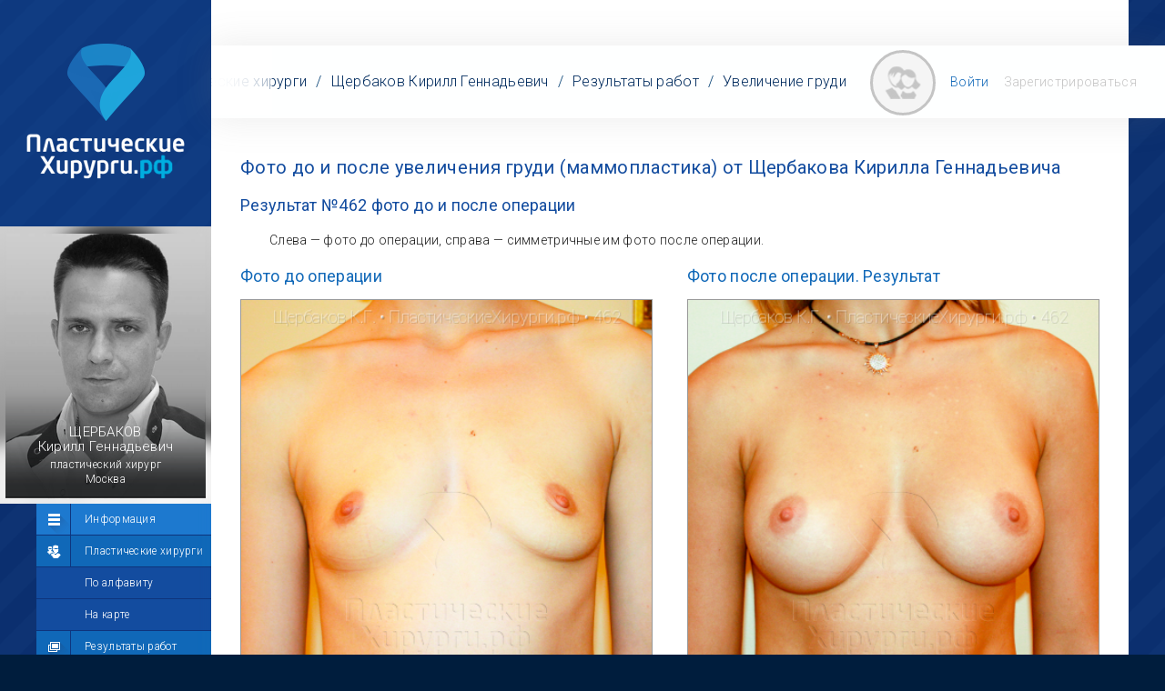

--- FILE ---
content_type: text/html; charset=UTF-8
request_url: https://xn--80agfanbbbng7buagcnz7a6a.xn--p1ai/%D1%80%D0%B5%D0%B7%D1%83%D0%BB%D1%8C%D1%82%D0%B0%D1%82-462
body_size: 6417
content:
<!doctype html><html><head><title>Фото до и после увеличения груди, маммопластика Результат работы №462 пластического хирурга Щербакова Кирилла Геннадьевича</title><meta name="description" content="Фото до и после увеличения груди, маммопластика. Результат работы №462 представляется в персональной галерее работ, посвящённой увеличению груди от пластического хирурга Щербакова К. Г." /><meta name="keywords" content="увеличение груди, маммопластика, фото до и после, результат, работа, пластический хирург, Щербаков Кирилл Геннадьевич" /><meta http-equiv="content-type" content="text/html; charset=utf-8" /><meta name="yandex-verification" content="41f16f7539edc769" /><meta name="google-site-verification" content="3BOFO3rV5mq6yiSJloNHzwcDWJD38wzdsEmxJ6Zispg" /><meta name="viewport" content="width=980, maximum-scale=1, user-scalable=no" /><meta http-equiv="X-UA-Compatible" content="IE=9" /><meta property="og:site_name" content="ПластчиескиеХирурги.рф" /><meta property="og:url" content="http://ПластчиескиеХирурги.рф/результат-462" /><meta property="twitter:url" content="http://ПластчиескиеХирурги.рф/результат-462" /><meta property="og:title" content="Фото до и после увеличения груди, маммопластика Результат работы №462 пластического хирурга Щербакова Кирилла Геннадьевича" /><meta property="twitter:title" content="Фото до и после увеличения груди, маммопластика Результат работы №462 пластического хирурга Щербакова Кирилла Геннадьевича" /><meta name="twitter:site" content="@phrf_ru" /><meta name="twitter:creator" content="@phrf_ru" /><meta property="og:type" content="article" /><meta name="twitter:card" content="summary" /><meta property="og:description" content="Фото до и после увеличения груди, маммопластика. Результат работы №462 представляется в персональной галерее работ, посвящённой увеличению груди от пластического хирурга Щербакова К. Г." /><link rel="image_src" href="http://xn--80agfanbbbng7buagcnz7a6a.xn--p1ai/269/2c/2c0ce675ad20dfab8c51273ba27490fd.png" /><meta property="og:image" content="http://xn--80agfanbbbng7buagcnz7a6a.xn--p1ai/269/2c/2c0ce675ad20dfab8c51273ba27490fd.png" /><meta property="twitter:image" content="http://xn--80agfanbbbng7buagcnz7a6a.xn--p1ai/269/2c/2c0ce675ad20dfab8c51273ba27490fd.png" /><link rel="icon" type="image/png" href="/favicon.png" /><link rel="shortcut icon" href="/favicon.ico" type="image/x-icon" /><link rel="apple-touch-icon-precomposed" href="/apple-touch-favicon.png" /><link href="https://fonts.googleapis.com/css?family=Roboto:400,100,300,400italic,700&amp;subset=latin,cyrillic-ext" rel="stylesheet" type="text/css" ><link type="text/css" rel="stylesheet" media="all" href="/3.phrf.css" /><script type="text/javascript" src="/3.phrf.js?1" ></script><!--[if lte IE 9]><script src="/PIE.js" type="text/javascript" ></script><script src="/jquery.placeholder.js" type="text/javascript" ></script><![endif]--><!--[if lt IE 9]><script src="http://html5shiv.googlecode.com/svn/trunk/html5.js" ></script><![endif]--><!--[if IE]><link rel="stylesheet" href="/ie.css" ><![endif]--></head><body><script type="text/javascript" >(function(i,s,o,g,r,a,m){i['GoogleAnalyticsObject']=r;i[r]=i[r]||function(){(i[r].q=i[r].q||[]).push(arguments)},i[r].l=1*new Date();a=s.createElement(o), m=s.getElementsByTagName(o)[0];a.async=1;a.src=g;m.parentNode.insertBefore(a,m)})(window,document,'script','//www.google-analytics.com/analytics.js','ga'); ga('create', 'UA-70919552-1', 'auto'); ga('send', 'pageview');</script><script type="text/javascript" >(function (d, w, c){(w[c]=w[c] || []).push(function(){try { w.yaCounter33955844 = new Ya.Metrika({ id:33955844, clickmap:true, trackLinks:true, accurateTrackBounce:true }); } catch(e){}}); var n=d.getElementsByTagName("script")[0], s=d.createElement("script"), f=function (){n.parentNode.insertBefore(s, n);}; s.type="text/javascript"; s.async=true; s.src="https://mc.yandex.ru/metrika/watch.js";if (w.opera == "[object Opera]"){d.addEventListener("DOMContentLoaded", f, false);}else{f();}})(document, window, "yandex_metrika_callbacks");</script><noscript><div><img src="https://mc.yandex.ru/watch/33955844" style="position:absolute; left:-9999px;" alt="" /></div></noscript><div class="wrapper-0" ><div class="wrapper-1" ><div class="wrapper-2 table" ><aside class="side-0 cell" ><div class="logotype-0 table" ><a href="/" class="cell center fit" ><img src="/logosmall.png" alt="ПластическиеХирурги.рф" width="174" height="149" /></a></div><div class="surgeon lock-0" ><a href="/Щербаков-Кирилл-Геннадьевич"><span class="image" ><img class="magic-wbc" src="/269/34/34732ecff581c58259bdd241f50e4c51.png" alt="Пластический хирург Щербаков Кирилл" ></span><span class="text"><span class="name"><i>Щербаков</i><br> Кирилл Геннадьевич </span><span class="info"> пластический хирург<br> Москва </span></span></a></div><nav class="nav-0 cell" ><ul class="active information" ><li><a href="javascript:void();" title="Информация" class="nav-0-icon nav-0-icon-info" >Информация</a></li><li><a href="/" title="Пластические хирурги" class="nav-0-icon nav-0-icon-doctors" >Пластические хирурги</a><ul><li><a href="/по-алфавиту" title="По алфавиту | Пластические хирурги" >По алфавиту</a></li><li><a href="/Россия" title="На карте | Пластические хирурги" >На карте</a></li></ul></li><li><a href="/результаты-работ" title="Результаты работ" class="nav-0-icon nav-0-icon-results" >Результаты работ</a></li><li><a href="/клиники" title="Клиники пластической хирургии" class="nav-0-icon nav-0-icon-about" >Клиники</a><ul><li><a href="/клиники/по-алфавиту" title="По алфавиту | Клиники" >По алфавиту</a></li></ul></li><li><a href="/пресс-центр" title="Пресс-центр" class="nav-0-icon nav-0-icon-press" >Пресс-центр</a><ul><li><a href="/пресс-центр/события" title="События | Пресс-центр" >События</a></li><li><a href="/пресс-центр/публикации" title="Публикации | Пресс-центр" >Публикации</a></li></ul></li><li><a href="/пластические-операции" title="Пластические операции" class="nav-0-icon nav-0-icon-plasticsurgery" >Пластические операции</a></li><li><a href="/пластика-лица" title="Пластика лица" class="nav-0-icon nav-0-icon-faceplastic" >Пластика лица</a><ul><li><a href="/подтяжка-лица" title="Подтяжка лица | Пластика лица" >Подтяжка лица</a></li><li><a href="/подтяжка-лица-нитями" title="Подтяжка лица нитями | Пластика лица" >Подтяжка лица нитями</a></li><li><a href="/чек-лифтинг" title="Чек-лифтинг | Пластика лица" >Чек-лифтинг</a></li><li><a href="/липофилинг-лица" title="Липофилинг лица | Пластика лица" >Липофилинг лица</a></li><li><a href="/липосакция-подбородка" title="Липосакция подбородка | Пластика лица" >Липосакция подбородка</a></li><li><a href="/подтяжка-шеи" title="Подтяжка шеи | Пластика лица" >Подтяжка шеи</a></li><li><a href="/отопластика" title="Отопластика | Пластика лица" >Отопластика</a></li><li><a href="/блефаропластика" title="Блефаропластика | Пластика лица" >Блефаропластика</a></li><li><a href="/ринопластика" title="Ринопластика | Пластика лица" >Ринопластика</a></li><li><a href="/пластика-губ" title="Пластика губ | Пластика лица" >Пластика губ</a></li><li><a href="/увеличение-губ" title="Увеличение губ | Пластика лица" >Увеличение губ</a></li><li><a href="/пластика-скул" title="Пластика скул | Пластика лица" >Пластика скул</a></li><li><a href="/пластика-подбородка" title="Пластика подбородка | Пластика лица" >Пластика подбородка</a></li></ul></li><li><a href="/пластика-груди-у-женщин" title="Пластика груди у женщин" class="nav-0-icon nav-0-icon-breastplastic" >Пластика груди у женщин</a><ul><li><a href="/увеличение-груди" title="Увеличение груди | Пластика груди у женщин" >Увеличение груди</a></li><li><a href="/подтяжка-груди" title="Подтяжка груди | Пластика груди у женщин" >Подтяжка груди</a></li><li><a href="/уменьшение-груди" title="Уменьшение груди | Пластика груди у женщин" >Уменьшение груди</a></li><li><a href="/восстановление-груди" title="Восстановление груди | Пластика груди у женщин" >Восстановление груди</a></li></ul></li><li><a href="/пластика-груди-у-мужчин" title="Пластика груди у мужчин" class="nav-0-icon nav-0-icon-about" >Пластика груди у мужчин</a><ul><li><a href="/гинекомастия" title="Гинекомастия | Пластика груди у мужчин" >Гинекомастия</a></li></ul></li><li><a href="/пластика-живота" title="Пластика живота" class="nav-0-icon nav-0-icon-bodyplastic" >Пластика живота</a><ul><li><a href="/абдоминопластика" title="Абдоминопластика | Пластика живота" >Абдоминопластика</a></li><li><a href="/мини-абдоминопластика" title="Мини-абдоминопластика | Пластика живота" >Мини-абдоминопластика</a></li><li><a href="/пластика-пупка" title="Пластика пупка | Пластика живота" >Пластика пупка</a></li></ul></li><li><a href="/пластика-контуров-тела" title="Пластика контуров тела" class="nav-0-icon nav-0-icon-bodyplastic" >Пластика контуров тела</a><ul><li><a href="/липосакция" title="Липосакция | Пластика контуров тела" >Липосакция</a></li><li><a href="/липофилинг" title="Липофилинг | Пластика контуров тела" >Липофилинг</a></li></ul></li><li><a href="/пластика-рук" title="Пластика рук" class="nav-0-icon nav-0-icon-bodyplastic" >Пластика рук</a><ul><li><a href="/брахиопластика" title="Брахиопластика | Пластика рук" >Брахиопластика</a></li><li><a href="/липофилинг-кистей" title="Липофилинг кистей | Пластика рук" >Липофилинг кистей</a></li></ul></li><li><a href="/пластика-ягодиц" title="Пластика ягодиц" class="nav-0-icon nav-0-icon-bodyplastic" >Пластика ягодиц</a><ul><li><a href="/увеличение-ягодиц" title="Увеличение ягодиц | Пластика ягодиц" >Увеличение ягодиц</a></li><li><a href="/подтяжка-ягодиц" title="Подтяжка ягодиц | Пластика ягодиц" >Подтяжка ягодиц</a></li><li><a href="/липофилинг-ягодиц" title="Липофилинг ягодиц | Пластика ягодиц" >Липофилинг ягодиц</a></li></ul></li><li><a href="/пластика-ног" title="Пластика ног" class="nav-0-icon nav-0-icon-bodyplastic" >Пластика ног</a><ul><li><a href="/круропластика" title="Круропластика | Пластика ног" >Круропластика</a></li><li><a href="/феморопластика" title="Феморопластика | Пластика ног" >Феморопластика</a></li><li><a href="/липофилинг-голеней" title="Липофилинг голеней | Пластика ног" >Липофилинг голеней</a></li><li><a href="/флебэктомия" title="Флебэктомия | Пластика ног" >Флебэктомия</a></li><li><a href="/удлинение-ног" title="Удлинение ног | Пластика ног" >Удлинение ног</a></li></ul></li><li><a href="/интимная-пластика-у-женщин" title="Интимная пластика у женщин" class="nav-0-icon nav-0-icon-intimplastic" >Интимная пластика у женщин</a><ul><li><a href="/лабиопластика" title="Лабиопластика | Интимная пластика у женщин" >Лабиопластика</a></li><li><a href="/вагинопластика" title="Вагинопластика | Интимная пластика у женщин" >Вагинопластика</a></li><li><a href="/гименопластика" title="Гименопластика | Интимная пластика у женщин" >Гименопластика</a></li><li><a href="/дефлорация" title="Дефлорация | Интимная пластика у женщин" >Дефлорация</a></li></ul></li><li><a href="/интимная-пластика-у-мужчин" title="Интимная пластика у мужчин" class="nav-0-icon nav-0-icon-intimplastic" >Интимная пластика у мужчин</a><ul><li><a href="/увеличение-полового-члена" title="Увеличение полового члена | Интимная пластика у мужчин" >Увеличение полового члена</a></li><li><a href="/корпоропластика" title="Корпоропластика | Интимная пластика у мужчин" >Корпоропластика</a></li><li><a href="/хирургическое-лечение-импотенции" title="Хирургическое лечение импотенции | Интимная пластика у мужчин" >Хирургическое лечение импотенции</a></li><li><a href="/хирургическое-лечение-преждевременного-семяизвержения" title="Преждевременное семяизвержение | Интимная пластика у мужчин" >Преждевременное семяизвержение</a></li><li><a href="/обрезание-крайней-плоти" title="Обрезание крайней плоти | Интимная пластика у мужчин" >Обрезание крайней плоти</a></li></ul></li><li><a href="/о-проекте" title="О проекте" class="nav-0-icon nav-0-icon-about" >О проекте</a><ul><li><a href="/о-проекте/обновления" title="Обновления | О проекте" >Обновления</a></li><li><a href="/о-проекте/информация" title="Информация | О проекте" >Информация</a></li></ul></li></ul><ul class="unactive social" ><li><a href="javascript:void();" title="Сообщество" class="nav-0-icon nav-0-icon-social" >Сообщество</a></li><li><a href="/лента" title="Лента" class="nav-0-icon nav-0-icon-news" >Лента</a></li><li><a href="/участники" title="Участники" class="nav-0-icon nav-0-icon-members" >Участники</a></li><li><a href="javascript:void();" title="Мой профиль" class="nav-0-icon nav-0-icon-profile" >Мой профиль</a></li><li><a href="/мой-профиль/мои-сообщения" title="Мои сообщения | Мой профиль" class="nav-0-icon nav-0-icon-messages" >Мои сообщения</a><ul><li><a href="/мой-профиль/мои-сообщения/входящие" title="Входящие | Мои сообщения" >Входящие</a></li><li><a href="/мой-профиль/мои-сообщения/исходящие" title="Исходящие | Мои сообщения" >Исходящие</a></li><li><a href="/мой-профиль/мои-сообщения/уведомления" title="Уведомления | Мои сообщения" >Уведомления</a></li></ul></li><li><a href="/мой-профиль/мои-фотографии" title="Мои фотографии | Мой профиль" class="nav-0-icon nav-0-icon-photos" >Мои фотографии</a><ul><li><a href="/мой-профиль/мои-фотографии/добавить" title="Добавить фотографии | Мои фотографии" >Добавить фотографии</a></li><li><a href="/мой-профиль/мои-фотографии/альбомы" title="Альбомы | Мои фотографии" >Альбомы</a></li><li><a href="/мой-профиль/мои-фотографии/моделирования" title="Моделирования | Мои фотографии" >Моделирования</a></li><li><a href="/мой-профиль/мои-фотографии/все" title="Все | Мои фотографии" >Все</a></li></ul></li><li><a href="/мой-профиль/мои-комментарии" title="Мои комментарии | Мой профиль" class="nav-0-icon nav-0-icon-comments" >Мои комментарии</a><ul><li><a href="/мой-профиль/мои-комментарии/к-постам" title="К постам | Мои комментарии" >К постам</a></li><li><a href="/мой-профиль/мои-комментарии/к-фотографиям" title="К фотографиям | Мои комментарии" >К фотографиям</a></li><li><a href="/мой-профиль/мои-комментарии/к-страницам" title="К страницам | Мои комментарии" >К страницам</a></li><li><a href="/мой-профиль/мои-комментарии/все" title="Все | Мои комментарии" >Все</a></li></ul></li><li><a href="/мой-профиль/мои-друзья" title="Мои друзья | Мой профиль" class="nav-0-icon nav-0-icon-friends" >Мои друзья</a><ul><li><a href="/мой-профиль/мои-друзья/пластические-хирурги" title="Пластические хирурги | Мои друзья" >Пластические хирурги</a></li><li><a href="/мой-профиль/мои-друзья/менеджеры-пластических-хирургов" title="Менеджеры пластических хирургов | Мои друзья" >Менеджеры пластических хирургов</a></li><li><a href="/мой-профиль/мои-друзья/пациенты" title="Пациенты | Мои друзья" >Пациенты</a></li><li><a href="/мой-профиль/мои-друзья/близкие" title="Близкие | Мои друзья" >Близкие</a></li><li><a href="/мой-профиль/мои-друзья/все" title="Все | Мои друзья" >Все</a></li></ul></li><li><a href="/мой-профиль/моё-избранное" title="Моё избранное | Мой профиль" class="nav-0-icon nav-0-icon-interesting" >Моё избранное</a><ul><li><a href="/мой-профиль/моё-избранное/пластические-хирурги" title="Пластические хирурги | Моё избранное" >Пластические хирурги</a></li><li><a href="/мой-профиль/моё-избранное/менеджеры-пластических-хирургов" title="Менеджеры пластических хирургов | Моё избранное" >Менеджеры пластических хирургов</a></li><li><a href="/мой-профиль/моё-избранное/пациенты" title="Пациенты | Моё избранное" >Пациенты</a></li><li><a href="/мой-профиль/моё-избранное/посты" title="Посты | Моё избранное" >Посты</a></li><li><a href="/мой-профиль/моё-избранное/фотографии" title="Фотографиии | Моё избранное" >Фотографиии</a></li><li><a href="/мой-профиль/моё-избранное/комментарии" title="Комментарии | Моё избранное" >Комментарии</a></li><li><a href="/мой-профиль/моё-избранное/сообщения" title="Сообщения | Моё избранное" >Сообщения</a></li><li><a href="/мой-профиль/моё-избранное/результаты-работ" title="Результаты работ | Моё избранное" >Результаты работ</a></li><li><a href="/мой-профиль/моё-избранное/клиники" title="Клиники | Моё избранное" >Клиники</a></li></ul></li><li><a href="/мой-профиль/мои-настройки" title="Мои настройки | Мой профиль" class="nav-0-icon nav-0-icon-settings" >Мои настройки</a><ul><li><a href="/мой-профиль/мои-настройки/аватар" title="Аватар | Мои настройки" >Аватар</a></li><li><a href="/мой-профиль/мои-настройки/общее" title="Общее | Мои настройки" >Общее</a></li><li><a href="/мой-профиль/мои-настройки/контакты" title="Контакты | Мои настройки" >Контакты</a></li><li><a href="/мой-профиль/мои-настройки/смена-пароля" title="Смена пароля | Мои настройки" >Смена пароля</a></li><li><a href="/мой-профиль/мои-настройки/выход" title="Выход | Мои настройки" >Выход</a></li></ul></li></ul></nav></aside><div class="wrapper-3 cell"><div class="table fit" ><div class="row"><div class="wrapper-6 cell"><nav class="nav-1 initial" ><div class="wrapper-5 content-box" ><div class="table-fixed width-100-prc" ><div class="path cell" ><ul><li><a href="/" >Пластические хирурги</a></li><li> / </li><li><a href="/Щербаков-Кирилл-Геннадьевич" >Щербаков Кирилл Геннадьевич</a></li><li> / </li><li><a href="/Щербаков-Кирилл-Геннадьевич/результаты-работ" >Результаты работ</a></li><li> / </li><li><a href="/Щербаков-Кирилл-Геннадьевич/увеличение-груди" >Увеличение груди</a></li><li class="additional delimeter" > / </li><li class="additional anchor" >Результат №462</li></ul></div></div></div></nav><main><article><h1>Фото до и после увеличения груди (маммопластика) от Щербакова Кирилла Геннадьевича</h1><h2>Результат №462 фото до и после операции</h2><p>Слева — фото до операции, справа — симметричные им фото после операции.</p><div class="cssResult hack-clearfix-1"><div class="cssResultBefore"><b>Фото до операции</b><img src="/269/16/1698bd9aa48068740ee783529f494217.png" alt="увеличение груди, пластический хирург Щербаков К. Г., результат №462, ракурс 1, фото до операции" /><img src="/269/79/79138e203596becdd058a681de75361a.png" alt="увеличение груди, пластический хирург Щербаков К. Г., результат №462, ракурс 2, фото до операции" /><img src="/269/77/7741d4613f6af7d4514240e4c8c03896.png" alt="увеличение груди, пластический хирург Щербаков К. Г., результат №462, ракурс 3, фото до операции" /><img src="/269/c2/c269292dfe617276d0643eab23dbfeba.png" alt="увеличение груди, пластический хирург Щербаков К. Г., результат №462, ракурс 4, фото до операции" /><img src="/269/9d/9d829b80afab4f372bcbd4aea493a7cc.png" alt="увеличение груди, пластический хирург Щербаков К. Г., результат №462, ракурс 5, фото до операции" /></div><div class="cssResultAfter"><b>Фото после операции. Результат</b><img src="/269/1e/1eb90ec6fbf9dce1ed0850deadc48253.png" alt="увеличение груди, пластический хирург Щербаков К. Г., результат №462, ракурс 1, фото после операции" /><img src="/269/60/60474620070da4c464dddeab3b13bbe3.png" alt="увеличение груди, пластический хирург Щербаков К. Г., результат №462, ракурс 2, фото после операции" /><img src="/269/17/17e0b6200101dffb2f689b9e1e5fd449.png" alt="увеличение груди, пластический хирург Щербаков К. Г., результат №462, ракурс 3, фото после операции" /><img src="/269/61/61a2fccb277b278df2ca11330cf7fb9a.png" alt="увеличение груди, пластический хирург Щербаков К. Г., результат №462, ракурс 4, фото после операции" /><img src="/269/42/429a7bf0ac3c891aa5be22b976def39e.png" alt="увеличение груди, пластический хирург Щербаков К. Г., результат №462, ракурс 5, фото после операции" /></div></div><div class="ptn-navigator" ><span class="ptn-previous" ><a href="/результат-463" rel="nofollow" id="ocPTNPrevious" ><i><i>&#8592;</i> + alt</i><b>Предыдущий результат</b></a></span><span class="ptn-top" ><a href="/Щербаков-Кирилл-Геннадьевич/увеличение-груди" rel="nofollow" id="ocPTNTop" ><b>Все результаты по увеличению груди от<br>Щербакова Кирилла Геннадьевича</b><i>alt + <i>&#8593;</i></i></a></span><span class="ptn-next" ><a href="/результат-461" rel="nofollow" id="ocPTNNext" ><b>Следующий результат</b><i>alt + <i>&#8594;</i></i></a></span></div><p>Вы просматриваете галерею фотографий результатов работ до и после <a href="/увеличение-груди" >пластической операции увеличения груди</a>&nbsp; <a href="/Щербаков-Кирилл-Геннадьевич" >пластического хирурга Щербакова Кирилла Геннадьевича</a>. Демонстрируются все те фото до и после увеличения груди, которые были присланы Кириллом Щербаковым в редакцию нашего сайта. В начале галереи размещаются самые свежие фото до и после, далее, к концу, более ранние. Используйте ссылки «Предыдущий результат» и «Следующий результат», чтобы перемещаться по галерее работ.<span class="page-delimeter prc-50" ></span><p>На данной странице демонстрируется результат №462 — <a href="/увеличение-груди" >пластическая операция увеличение груди</a> авторства <a href="/Щербаков-Кирилл-Геннадьевич" >пластического хирурга Щербакова Кирилла Геннадьевича</a>. При желании, можно ознакомиться со всеми результатами <a href="/Щербаков-Кирилл-Геннадьевич/увеличение-груди">по увеличению груди Щербакова К. Г.</a>. Доступны результаты и других видов пластических операций доктора: <a href="/Щербаков-Кирилл-Геннадьевич/ринопластика" >по ринопластике</a>, <a href="/Щербаков-Кирилл-Геннадьевич/подтяжка-груди" >по подтяжке груди</a></article></main></div></div><div class="row"><div class="wrapper-7 cell" ><br class="clear" /><div class="snb" data-s-site="ПластическиеХирурги.рф" data-s-hash="d46bb33ff2e780ebbdd69d0093ccd6b7" data-s-short-url="phrf.ru/2070" data-s-twitter-via="phrf_ru" data-s-bar="vk.center,fb,tw,gp,su.right" data-b-shares="1" ></div></div></div></div></div></div></div><footer><div class="wrapper-4" ><div class="partners" ><ul><li><a href="javascript:_alert('Косметологи.рф Все косметологи России. Здесь. Твой. Скоро открытие');"><img src="/project4.png" alt="Косметологи.рф Все косметологи России. Здесь. Твой" width="167" height="42"></a></li><li><a href="javascript:_alert('Стоматологи.рф Все стоматологи России. Здесь. Твой. Скоро открытие');"><img src="/project5.png" alt="Стоматологи.рф Все стоматологи России. Здесь. Твой" width="165" height="43"></a></li><li><a href="http://mysurgeon.ru"><img src="/project1-2.png" alt="MySurgeon.ru — красота и здоровье" width="137" height="66"></a></li></ul></div><div class="footer-3 hack-clearfix-1" ><div class="logotype-1" ><a href="/о-проекте" title="О проекте | ПластическиеХирурги.рф" ><img src="/logo_footer.png" alt="Логотип"></a></div><div class="copyright" > &copy; 2015 - 2023 ПластическиеХирурги.рф — Здесь.Твой<br /><a href="/о-проекте/пользовательское-соглашение">Пользовательское соглашение</a><br> Проект компании <a href="http://plastix.media" >Plastix.Media</a></div><div class="socials"><a href="/вконтакте" class="vk"></a><a href="/твиттер" class="tw"></a><a href="/фейсбук" class="f"></a><a href="/инстаграм" class="in"></a><a href="/ютюб" class="yt"></a></div><div class="socials-label"> Подписывайтесь на нас<br />в социальных сетях: </div></div></div></footer></div></body></html><!-- bCache = true --><!-- dTimeExecute = 0.023958 -->

--- FILE ---
content_type: text/html; charset=UTF-8
request_url: https://xn--80agfanbbbng7buagcnz7a6a.xn--p1ai/
body_size: 211
content:
{"bSuccess":1,"aMessages":[],"aMnemonics":[],"aCodes":[],"1":{"aSession":{"AXA":{"iRequestId":2,"sRequestHash":"201b595787fa476304f68bbaf729d318","aHashToRequestId":{"5ad762bbd11b75c8b987be79fcb2ea1e":1,"201b595787fa476304f68bbaf729d318":2},"aHashToRequestIdOutput":{"5ad762bbd11b75c8b987be79fcb2ea1e":1},"aRequestIdToReturn":{"1":{"bSuccess":1,"aMessages":[],"aMnemonics":[],"aCodes":[]},"2":{"bSuccess":1,"aMessages":[],"aMnemonics":[],"aCodes":[]}}}}}}

--- FILE ---
content_type: text/html; charset=UTF-8
request_url: https://xn--80agfanbbbng7buagcnz7a6a.xn--p1ai/%D1%80%D0%B5%D0%B7%D1%83%D0%BB%D1%8C%D1%82%D0%B0%D1%82-462
body_size: 242
content:
{"bSuccess":1,"aMessages":["Клиентский статистический запрос успешно обработан"],"aMnemonics":["200_SUCCESS_CLIENT"],"aCodes":[["200",1,2]],"200":{"aShares":{"d46bb33ff2e780ebbdd69d0093ccd6b7":{"iVK":0,"iFB":0,"iOK":0,"iGP":0}}}}